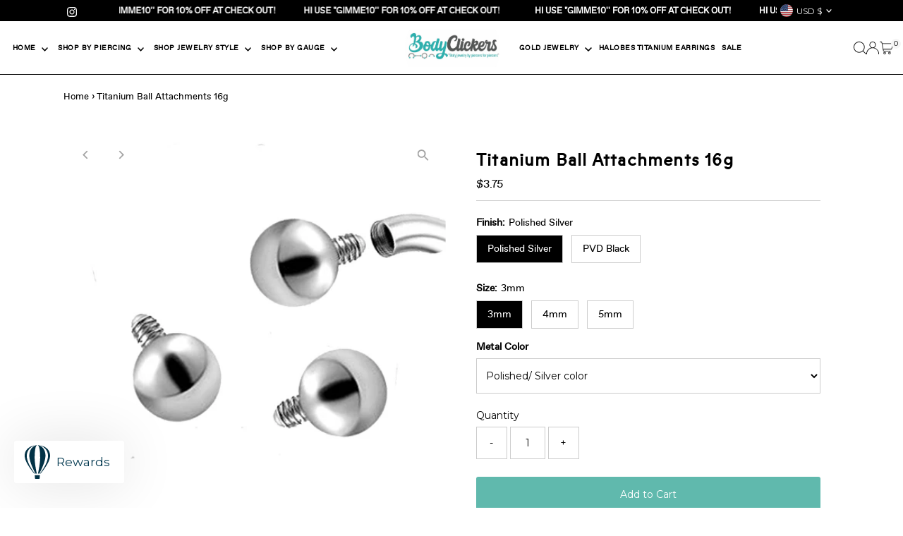

--- FILE ---
content_type: text/html; charset=utf-8
request_url: https://www.bodyclickers.com/products/copy-of-14g-titanium-loose-ball?view=listing
body_size: 1410
content:


<template data-html="listing">
  <div class="product-index-inner">
    
      
        
      
        
      
        
      
        
      
      
      
    
  </div>
  <!-- /.product-index-inner -->

  <div class="js-product-image animated prod-image image_natural">
    <a href="/products/copy-of-14g-titanium-loose-ball" title="Titanium Ball Attachments 16g">
      <div class="reveal">





<div class="box-ratio " style="padding-bottom: 100.0%;">
  <img src="//www.bodyclickers.com/cdn/shop/products/P4130003_1f63e29f-b99b-41cc-9256-46e2a31f45bb.jpg?v=1650987982&amp;width=1200" alt="" srcset="//www.bodyclickers.com/cdn/shop/products/P4130003_1f63e29f-b99b-41cc-9256-46e2a31f45bb.jpg?v=1650987982&amp;width=200 200w, //www.bodyclickers.com/cdn/shop/products/P4130003_1f63e29f-b99b-41cc-9256-46e2a31f45bb.jpg?v=1650987982&amp;width=300 300w, //www.bodyclickers.com/cdn/shop/products/P4130003_1f63e29f-b99b-41cc-9256-46e2a31f45bb.jpg?v=1650987982&amp;width=400 400w, //www.bodyclickers.com/cdn/shop/products/P4130003_1f63e29f-b99b-41cc-9256-46e2a31f45bb.jpg?v=1650987982&amp;width=500 500w, //www.bodyclickers.com/cdn/shop/products/P4130003_1f63e29f-b99b-41cc-9256-46e2a31f45bb.jpg?v=1650987982&amp;width=600 600w, //www.bodyclickers.com/cdn/shop/products/P4130003_1f63e29f-b99b-41cc-9256-46e2a31f45bb.jpg?v=1650987982&amp;width=700 700w, //www.bodyclickers.com/cdn/shop/products/P4130003_1f63e29f-b99b-41cc-9256-46e2a31f45bb.jpg?v=1650987982&amp;width=800 800w, //www.bodyclickers.com/cdn/shop/products/P4130003_1f63e29f-b99b-41cc-9256-46e2a31f45bb.jpg?v=1650987982&amp;width=1000 1000w, //www.bodyclickers.com/cdn/shop/products/P4130003_1f63e29f-b99b-41cc-9256-46e2a31f45bb.jpg?v=1650987982&amp;width=1200 1200w" width="1200" height="1200" loading="eager" fetchpriority="auto" sizes="(min-width: 1601px) 2000px,
  (min-width: 768px) and (max-width: 1600px) 1200px,
  (max-width: 767px) 100vw, 900px" class="">
</div>
<noscript><img src="//www.bodyclickers.com/cdn/shop/products/P4130003_1f63e29f-b99b-41cc-9256-46e2a31f45bb.jpg?v=1650987982&amp;width=1200" alt="" srcset="//www.bodyclickers.com/cdn/shop/products/P4130003_1f63e29f-b99b-41cc-9256-46e2a31f45bb.jpg?v=1650987982&amp;width=352 352w, //www.bodyclickers.com/cdn/shop/products/P4130003_1f63e29f-b99b-41cc-9256-46e2a31f45bb.jpg?v=1650987982&amp;width=832 832w, //www.bodyclickers.com/cdn/shop/products/P4130003_1f63e29f-b99b-41cc-9256-46e2a31f45bb.jpg?v=1650987982&amp;width=1200 1200w" width="1200" height="1200"></noscript>


          
</div>
    </a>

    
<button
        class="quick-view-4697542426669 product-listing__quickview-trigger  js-quickview-trigger"
        type="button"
        name="button"
        data-product-url="/products/copy-of-14g-titanium-loose-ball?view=quick"
        popovertarget=""
        popovertargetaction="show"
      >
        Quick shop
      </button>
    
  </div>
  <!-- /.js-product-image -->

  <div class="product-info">
    <div class="product-info-inner">
      <a href="/products/copy-of-14g-titanium-loose-ball">
        
        <span class="prod-title">Titanium Ball Attachments 16g</span>
      </a>

      
<div class="price price--listing"
><dl class="price__regular">
    <dt>
      <span class="visually-hidden visually-hidden--inline">Regular Price</span>
    </dt>
    <dd>
      <span class="price-item price-item--regular">$3.75
</span>
    </dd>
  </dl>
  <dl class="price__sale">
    <dt>
      <span class="visually-hidden visually-hidden--inline">Sale Price</span>
    </dt>
    <dd>
      <span class="price-item price-item--sale">$3.75
</span>
    </dd>
    <dt>
      <span class="visually-hidden visually-hidden--inline">Regular Price</span>
    </dt>
    <dd>
      <s class="price-item price-item--regular">
        
      </s>
    </dd>
  </dl>
  <dl class="price__unit">
    <dt>
      <span class="visually-hidden visually-hidden--inline">Unit Price</span>
    </dt>
    <dd class="price-unit-price"><span></span><span aria-hidden="true">/</span><span class="visually-hidden">per&nbsp;</span><span></span></dd>
  </dl>
</div>


      
    </div>
    <!-- /.product-info-inner -->
  </div>
  <!-- /.product-info -->
</template>
